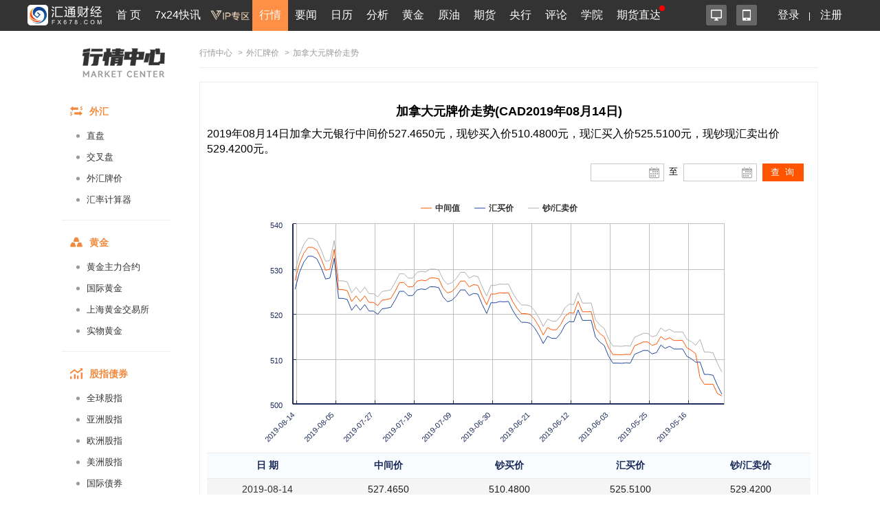

--- FILE ---
content_type: text/html; charset=UTF-8
request_url: https://quote.fx678.com/rmb/details/CAD/20190814
body_size: 13563
content:
<!DOCTYPE html PUBLIC "-//W3C//DTD XHTML 1.0 Transitional//EN"
        "http://www.w3.org/TR/xhtml1/DTD/xhtml1-transitional.dtd">
<html xmlns="http://www.w3.org/1999/xhtml">
<head>
    <meta charset="utf-8">
    <meta name="viewport" content="width=device-width, initial-scale=1.0,user-scalable=0">
    <link rel="stylesheet" href="https://quote.fx678.com//css/index.css?it=20210908">
    <link rel="stylesheet" href="https://quote.fx678.com//css/header.css?it=20200416">
    <link rel="stylesheet" href="https://quote.fx678.com//css/bullBear.css?it=20200312">
    <link rel="stylesheet" href="https://quote.fx678.com//css/iconfont/iconfont.css">
    <script src="https://quote.fx678.com/js/jquery-1.9.1.min.js"></script>
    <script src="https://quote.fx678.com/js/tools.js?it=998886698"></script>
    <script src="https://quote.fx678.com/js/socket.io.js?it=998888898"></script>
    <script src="https://quote.fx678.com/css/iconfont/iconfont.js"></script>

    <meta name="keywords" content="外汇牌价,外汇,美元,卢布,欧元,港币,日元,韩元,丹麦克朗,英镑,澳元,加元,泰铢,新加坡元,澳门元,瑞郎"/>
    <meta name="description" content="汇通网fx678.com：提供工行最全面的外汇牌价，今日外汇牌价，外汇牌价表，提供美元、欧元、英镑、日元、瑞郎、日元、韩元、卢布等币种外汇牌价查询。"/>
    <title>加拿大元外汇牌价_加拿大元外汇牌价查询_汇通网 - fx678.com</title>

    <link rel="shortcut icon" href="//www.fx678.com/favicon.ico" type="image/x-icon">
    <link rel="icon" href="//www.fx678.com/favicon.ico" type="image/x-icon">

</head>
<body>
<!-- 统计代码开始 -->
<div style="display: none;">
    <script src="https://s13.cnzz.com/z_stat.php?id=1263610980&web_id=1263610980" language="JavaScript"></script>
</div>

<!-- 百度统计 开始-->
<div style="display: none;">
    <script>
        var _hmt = _hmt || [];
        (function () {
            var hm = document.createElement("script");
            hm.src = "//hm.baidu.com/hm.js?d25bd1db5bca2537d34deae7edca67d3";
            var s = document.getElementsByTagName("script")[0];
            s.parentNode.insertBefore(hm, s);
        })();
    </script>
</div>
<!-- 百度统计结束 -->
<!-- 统计代码结束 -->
<!--右侧漂浮层开始-->












<!--右侧漂浮层结束-->
<!-- 头部菜单 -->
    <meta http-equiv="X-UA-Compatible" content="IE=edge">
<meta name="viewport" content="width=device-width,initial-scale=1.0, maximum-scale=1.0, user-scalable=no"/>
<link rel="stylesheet" href="//head.fx678.com/css/header.css?str=20210614">
<link rel="stylesheet" href="//head.fx678.com/css/font-awesome.min.css">
<script type="text/javascript" src="//head.fx678.com/js/jquery.placeholder.min.js"></script>
<script type="text/javascript" src="//head.fx678.com/js/header.js?str=22123"></script>
<script type="text/javascript" src="//head.fx678.com/js/fingerprint.js"></script>
<div id="header" class="Coral">
<div class="container clearfix">
<div class="l clearfix">
<div class="logo">
<a href="//www.fx678.com/" target="_blank">
<img src="//head.fx678.com/img/fx678logo.png" alt="">
</a>
</div>
<div class="nav-slide-cont">
<ul id="nav" class="clearfix stealth-scroll-bar">
<li style="height: 45px">
<a href="https://www.fx678.com/" target="_blank" class="navIcon-INDEX">首 页</a>
</li>
<li style="height: 45px">
<a href="https://www.fx678.com/kx" target="_blank" class="navIcon-ZHIBO">7x24快讯</a>
</li>
<li style="height: 45px">
<a href="https://vip.fx678.com/" target="_blank" class="navIcon-VIP">
<img style="width: 45px;height: 45px;margin-top: -7px;transform: scale(1.3);" src="//head.fx678.com/img/headvip.png" alt="">
</a>
</li>
<li class="active nav-l">
<a href="https://quote.fx678.com/" target="_blank" class="navIcon-QUOTE">行情</a>
<ul>
<li>
<a href="https://yht.fx678.com" title="图形分析" target="_blank">图形分析</a>
</li>
<li>
<a href="https://quote.fx678.com/exchange/WH" title="国际外汇" target="_blank">国际外汇</a>
</li>
<li>
<a href="https://quote.fx678.com/exchange/WGJS" title="国际黄金" target="_blank">国际黄金</a>
</li>
<li>
<a href="https://quote.fx678.com/exchange/GJZS" title="全球指数" target="_blank">全球指数</a>
</li>
<li>
<a href="https://quote.fx678.com/exchange/SGE" title="上海金" target="_blank">上海金</a>
</li>
<li>
<a href="https://quote.fx678.com/gold" title="实物黄金" target="_blank">实物黄金</a>
</li>
<li>
<a href="https://quote.fx678.com/exchange/NYMEX" title="国际原油" target="_blank">国际原油</a>
</li>
<li>
<a href="https://quote.fx678.com/rmbprice/icbc" title="人民币牌价" target="_blank">人民币牌价</a>
</li>
</ul>
</li>
<li class="nav-t">
<a href="https://news.fx678.com/" target="_blank" class="navIcon-NEWSCENTER">要闻</a>
<ul class="nav-news">
<li>
<span><a href="https://bank.fx678.com" target="_blank">央行</a></span>
<ol class="clearfix">
<li>
<a href="https://bank.fx678.com/FED" target="_blank">美联储</a>
</li>
<li>
<a href="https://bank.fx678.com/ECB" target="_blank">欧洲央行</a>
</li>
<li>
<a href="https://bank.fx678.com/BOJ" target="_blank">日本央行</a>
</li>
<li>
<a href="https://bank.fx678.com/BOE" target="_blank">英国央行</a>
</li>
<li>
<a href="https://bank.fx678.com/RBA" target="_blank">澳洲联储</a>
</li>
<li>
<a href="https://bank.fx678.com/RBNZ" target="_blank">新西兰联储</a>
</li>
<li>
<a href="https://bank.fx678.com/BOC" target="_blank">加拿大央行</a>
</li>
</ol>
</li>
<li>
<span><a href="https://news.fx678.com/column/tstw" target="_blank">特色图文</a></span>
<ol class="clearfix">
<li>
<a href="https://news.fx678.com/vivid" target="_blank">漫画财经</a>
</li>
<li>
<a href="https://news.fx678.com/column/tjcj" target="_blank">图解财经</a>
</li>
<li>
<a href="https://news.fx678.com/column/ktss" target="_blank">看图识市</a>
</li>
<li>
<a href="https://news.fx678.com/column/dlzd" target="_blank">大佬指点</a>
</li>
<li>
<a href="https://news.fx678.com/column/zt" target="_blank">专题</a>
</li>
<li>
<a href="https://news.fx678.com/column/commend" target="_blank">推荐</a>
</li>
<li>
<a href="https://news.fx678.com/column/cckc" target="_blank">持仓库存</a>
</li>
</ol>
</li>
<li>
<span><a href="https://news.fx678.com/column/gjzz" target="_blank">国际组织</a></span>
<ol class="clearfix">
<li>
<a href="https://news.fx678.com/column/goldzz" target="_blank">黄金组织
</a>
</li>
<li>
<a href="https://news.fx678.com/column/nyzz" target="_blank">能源组织
</a>
</li>
<li>
<a href="https://news.fx678.com/column/zdjs" target="_blank">中东局势
</a>
</li>
<li>
<a href="https://news.fx678.com/column/cxbd" target="_blank">朝鲜半岛</a>
</li>
<li>
<a href="https://news.fx678.com/column/gjth" target="_blank">国际投行
</a>
</li>
</ol>
</li>
</ul>
</li>
<li class="nav-l">
<a href="https://rl.fx678.com/" target="_blank" class="navIcon-CALENDAR">日历</a>
<ul>
<li>
<a href="https://rl.fx678.com/" title="财经日历" target="_blank">财经日历</a>
</li>
<li>
<a href="https://rl.fx678.com/Index_week.html" title="财经周历" target="_blank">财经周历</a>
</li>
<li>
<a href="https://rl.fx678.com/USAdata.html" title="美国数据" target="_blank">美国数据</a>
</li>
<li>
<a href="https://bank.fx678.com" title="央行动态" target="_blank">央行动态</a>
</li>
<li>
<a href="https://rl.fx678.com/country.html" title="各国数据" target="_blank">各国数据</a>
</li>
<li>
<a href="https://rl.fx678.com/cftc.html" title="CFTC持仓" target="_blank">CFTC持仓</a>
</li>
<li>
<a href="https://bank.fx678.com/" title="美联储" target="_blank">美联储</a>
</li>
</ul>
</li>
<li class="nav-t">
<a href="https://news.fx678.com/column/jybd" target="_blank" class="navIcon-FENXI">分析</a>
<ul class="analyse">
<li>
<span><a href="https://news.fx678.com/column/jybd" target="_blank">交易必读</a></span>
<ol class="clearfix">
<li>
<a href="https://news.fx678.com/column/jytx" target="_blank">交易提醒</a>
</li>
<li>
<a href="https://news.fx678.com/column/toutiao" target="_blank">头条</a>
</li>
<li>
<a href="https://news.fx678.com/column/jycl" target="_blank">交易策略</a>
</li>
<li>
<a href="https://news.fx678.com/column/cjzc" target="_blank">财经早餐</a>
</li>
<li>
<a href="https://news.fx678.com/column/jsfx" target="_blank">技术分析</a>
</li>
<li>
<a href="https://news.fx678.com/column/jbfx" target="_blank">基本分析</a>
</li>
</ol>
</li>
<li>
<span><a href="https://gold.fx678.com" target="_blank">黄金</a></span>
<ol class="clearfix">
<li>
<a href="https://oil.fx678.com" target="_blank">原油
</a>
</li>
<li>
<a href="https://news.fx678.com/column/stock" target="_blank">股市
</a>
</li>
<li>
<a href="https://news.fx678.com/column/dzsp" target="_blank">大宗商品
</a>
</li>
<li>
<a href="https://news.fx678.com/column/qh" target="_blank">期货</a>
</li>
<li>
<a href="https://news.fx678.com/column/pmetal" target="_blank">贵金属</a>
</li>
<li>
<a href="https://news.fx678.com/column/energy" target="_blank">能源
</a>
</li>
<li>
<a href="https://news.fx678.com/column/bondmarket" target="_blank">债市</a>
</li>
</ol>
</li>
<li>
<span><a href="https://news.fx678.com/column/forex" target="_blank">外汇</a></span>
<ol class="clearfix">
<li>
<a href="https://news.fx678.com/column/eur" target="_blank">欧元</a>
</li>
<li>
<a href="https://news.fx678.com/column/gbp" target="_blank">英镑
</a>
</li>
<li>
<a href="https://news.fx678.com/column/jpy" target="_blank">日元
</a>
</li>
<li>
<a href="https://news.fx678.com/column/aud" target="_blank">澳元</a>
</li>
<li>
<a href="https://news.fx678.com/column/cad" target="_blank">加元</a>
</li>
<li>
<a href="https://news.fx678.com/column/usd" target="_blank">美元
</a>
</li>
<li>
<a href="https://news.fx678.com/column/chf" target="_blank">瑞郎</a>
</li>
<li>
<a href="https://news.fx678.com/column/rmb" target="_blank">人民币</a>
</li>
<li>
<a href="https://news.fx678.com/column/nzd" target="_blank">纽元</a>
</li>
</ol>
</li>
</ul>
</li>
<li style="height: 45px">
<a href="https://gold.fx678.com" target="_blank" class="navIcon-gold">黄金</a>
</li>
<li style="height: 45px">
<a href="https://oil.fx678.com/" target="_blank" class="navIcon-YYPD">原油</a>
</li>
<li style="height: 45px">
<a href="https://futures.fx678.com/" target="_blank" class="navIcon-1qh">期货</a>
</li>
<li style="height: 45px">
<a href="https://bank.fx678.com/" target="_blank" class="navIcon-YH">央行</a>
</li>
<li class="nav-l">
<a href="https://pinglun.fx678.com/" target="_blank" class="navIcon-PINGLUN">评论</a>
<ul>
<li>
<a href="https://pinglun.fx678.com/certification/static/index" title="分析师认证" target="_blank">分析师认证</a>
</li>
</ul>
</li>
<li class="nav-l">
<a href="https://edu.fx678.com/" target="_blank" class="navIcon-HtTrade">学院</a>
<ul>
<li>
<a href="https://trade.fx678.com/" title="模拟交易" target="_blank">模拟交易</a>
</li>
<li>
<a href="https://edu.fx678.com/learn" title="学习交易" target="_blank">学习交易</a>
</li>
<li>
<a href="https://edu.fx678.com/strategy" title="策略模拟" target="_blank">策略模拟</a>
</li>
<li>
<a href="https://edu.fx678.com/baike" title="学院百科" target="_blank">学院百科</a>
</li>
<li>
<a href="https://pinglun.fx678.com/certification/static/index" title="分析师认证" target="_blank">分析师认证</a>
</li>
<li>
<a href="https://edu.fx678.com/investorpg" title="风险评估" target="_blank">风险评估</a>
</li>
</ul>
</li>
<li style="height: 45px">
<a href="https://www.fx678.com/account.html" target="_blank" class="navIcon-ZB">期货直达
</a>
</li>
</ul>
</div>
</div>
<div class="r clearfix">
<div class="app-cont">
<a href="https://www.fx678.com/product/index.html" target="_blank" class="icon icon1 js-hover" title="易汇通软件">
<i alt="易汇通软件"></i>
</a>
<em class="icon icon2 js-hover">
<a href="https://www.fx678.com/3g/index.shtml" target="_blank" class="icon icon1 js-hover">
<i alt="汇通财经APP"></i>
</a>
<span style="width: 100px;padding:45px">
<div class="app-logo-qrcode">
<a href="https://www.fx678.com/3g/index.shtml">
<img src="//head.fx678.com/img/htcj100.png" alt="">
<div>汇通财经APP</div>
<div class="detail">详情</div>
</a>
</div>
</span>
</em>
</div>
<ul class="clearfix login" id="clearfix_login">
<li>
<a href="//member.fx678.com" target="_blank" id="p_login">
<span class="login_text">登录</span>
<img class="login_icon" src="//head.fx678.com/img/login_icon_m.png" alt="">
</a>
</li>
<li class="login_text"><a href="https://member.fx678.com/Login/login?login_type=register" target="_blank">注册</a></li>
</ul>
<div class="user-cont" style="display: none;">
<i class="avatar"></i><em></em>
<div class="user">
<a class="nickname" id="nickname"><i></i> </a>
<ul>
<li><a href="https://member.fx678.com/userCenter" target="_blank">我的服务</a></li>
<li><a href="https://member.fx678.com/ResetPwd_1.html" target="_blank">重置密码</a></li>
</ul>
<a href="javascript:void(0);" target="_blank" class="exit" id="logout">退出</a>
</div>
</div>
</div>
</div>
</div>
<style>#header #nav>li>a{padding:7px 4px 8px 4px !important;}</style>
<script>$(document).ready(function () {let screenWidth =$(window).width();if (screenWidth < 500) {$(".kfk").attr("src","https://head.fx678.com/img/skfk.png");$(".kfk").css("width","50px");$(".kfk").css("height","50px");} else {$(".kfk").attr("src","https://head.fx678.com/img/kfk.png");$(".kfk").css("width","127px");$(".kfk").css("height","190px");}
 $(window).resize(function () {let screenWidth =$(window).width();if (screenWidth < 500) {$(".kfk").attr("src","https://head.fx678.com/img/skfk.png");$(".kfk").css("width","50px");$(".kfk").css("height","50px");} else {$(".kfk").attr("src","https://head.fx678.com/img/kfk.png");$(".kfk").css("width","127px");$(".kfk").css("height","190px");}
});})
</script>

<!-- 头部广告 -->
<div class="quoteIdx_area container">
</div>

<!-- 正文区域 -->
<div class="hc_content">
    <!-----------------------------------------汇通行情页面内页左边-------------------------------------------->


    <div class="market_inter_left sidebar">
        <div class="market_inter_left_head">
    <div class="market_inter_left_head_img"><a href="https://quote.fx678.com"></a></div>

    

</div>

<div id="firstpane" class="quote-aside l">
    <div>
        <div class="quote-aside--tit clearfix">
            <i class="iconfont iconwaihui"></i>
            <span>外汇</span>
        </div>
        <ul class="quote-nav--list">
            <li><a href="https://quote.fx678.com/exchange/WH">直盘</a></li>
            <li><a href="https://quote.fx678.com/exchange/OTHERCROSSWH">交叉盘</a></li>
            <li><a href="https://quote.fx678.com/rmbprice/icbc">外汇牌价</a></li>
            <li><a href="https://quote.fx678.com/coin/index">汇率计算器<i class="r"></i></a></li>
        </ul>
    </div>
    <div>
        <div class="quote-aside--tit clearfix">
            <i class="iconfont icondaohanghuangjin"></i>
            <span>黄金</span>
        </div>
        <ul class="quote-nav--list">
            <li><a href="https://quote.fx678.com/exchange/MAINGOLD">黄金主力合约</a></li>
            <li><a href="https://quote.fx678.com/exchange/WGJS">国际黄金</a></li>
            <li><a href="https://quote.fx678.com/exchange/SGE">上海黄金交易所</a></li>
            <li><a href="https://quote.fx678.com/gold">实物黄金</a></li>
        </ul>
    </div>
    <div>
        <div class="quote-aside--tit clearfix">
            <i class="iconfont iconguzhi"></i>
            <span>股指债券</span>
        </div>
        <ul class="quote-nav--list">
            <li><a href="https://quote.fx678.com/exchange/GJZS">全球股指</a></li>
            <li><a href="https://quote.fx678.com/exchange/SHARESASI">亚洲股指</a></li>
            <li><a href="https://quote.fx678.com/exchange/SHARESEUR">欧洲股指</a></li>
            <li><a href="https://quote.fx678.com/exchange/SHARESAME">美洲股指</a></li>
            <li><a href="https://quote.fx678.com/exchange/GJZQ">国际债券</a></li>

        </ul>
    </div>
    <div>
        <div class="quote-aside--tit clearfix">
            <i class="iconfont iconyuanyou"></i>
            <span>原油</span>
        </div>
        <ul class="quote-nav--list">
            <li><a href="https://quote.fx678.com/exchange/MAINOIL">原油主力合约</a></li>
            <li><a href="https://quote.fx678.com/exchange/INE">上海能源</a></li>
            <li><a href="https://quote.fx678.com/exchange/NYMEX">纽约NYMEX</a></li>
            <li><a href="https://quote.fx678.com/exchange/IPE">伦敦IPE</a></li>
        </ul>
    </div>
    <div>
        <div class="quote-aside--tit clearfix">
            <i class="iconfont iconqihuo"></i>
            <span>期货</span>
        </div>
        <ul class="quote-nav--list">
            <li><a href="https://quote.fx678.com/exchange/MAINFUTURES">期货主力合约</a></li>
            <li><a href="https://quote.fx678.com/exchange/SPIF">中金所</a></li>
            <li><a href="https://quote.fx678.com/exchange/SHFE">上期所</a></li>
            <li><a href="https://quote.fx678.com/exchange/DCE">大商所</a></li>
            <li><a href="https://quote.fx678.com/exchange/CZCE">郑商所</a></li>
            <li><a href="https://quote.fx678.com/exchange/NIGHTFUTURES">夜盘</a></li>
            <li><a href="https://quote.fx678.com/exchange/INE">上海能源</a></li>
        </ul>
    </div>

    <div>
        <div class="quote-aside--tit clearfix">
            <i class="iconfont iconyinhang"></i>
            <span>银行</span>
        </div>
        <ul class="quote-nav--list">
            <li><a href="https://quote.fx678.com/exchange/WHMP">人民币汇率中间价</a></li>
            <li><a href="https://quote.fx678.com/exchange/PGOLD">纸黄金</a></li>
        </ul>
    </div>

    <div>
        <div class="quote-aside--tit clearfix">
            <i class="iconfont iconwaipan"></i>
            <span>外盘</span>
        </div>
        <ul class="quote-nav--list">
            <li><a href="https://quote.fx678.com/exchange/MAINMETAL">外盘主力合约</a></li>
            <li><a href="https://quote.fx678.com/exchange/COMEX">纽约COMEX</a></li>
            <li><a href="https://quote.fx678.com/exchange/CBOT">芝加哥CBOT</a></li>
            <li><a href="https://quote.fx678.com/exchange/LME">伦敦LME</a></li>
        </ul>
    </div>
</div>

    </div>
    <!-----------------------------------------汇通行情页面内页左边end-------------------------------------------->

    <!-----------------------------------------汇通行情页面内页右边-------------------------------------------->
    <div class="market_inter_right">
        
        <div id="price_table">
            <div class="exchange-guide"><a href="https://quote.fx678.com">行情中心</a>
    <span>></span><a href="//quote.fx678.com/rmbprice/icbc">外汇牌价</a>    <span>></span>加拿大元牌价走势 </div>
<div class="box_ttable demo1_ttable2">
    <div class="new_myl">
        <h2 style="font-weight: bold;font-size:18px; text-align:center;">加拿大元牌价走势(CAD2019年08月14日)</h2>
        <h3 style="margin: 10px 0px;font-size:16px;line-height: 22px;">2019年08月14日加拿大元银行中间价527.4650元，现钞买入价510.4800元，现汇买入价525.5100元，现钞现汇卖出价529.4200元。</h3>
        <div class="new_myl_title" >
            <div class="clock_time" id="epiClock">
            </div>
        </div>
        <div class="new_myl_tmie">
            <div class="rl_icon"><input type="text" class="rl_show" id="J-xl-2" value="">
                <a id="J-xl-2-btn" href="#">
                </a></div>
            <div class="rl_icon2">至</div>
            <div class="rl_icon"><input type="text" id="J-xl" class="calendar_input">
                <input type="text" class="rl_show" id="J-xl-22" value="">
                <a id="J-xl-2-btn2" href="#"></a>
            </div>
            <div class="calendar_button"><input id="button" type="button" value="查 询" ></div>
        </div>
        <div class="clear"></div>
        <div class="new_myl_flash">
            <div id="container" ></div>
        </div>

        <div class="lib_table_li3">
            <table>
                <tr><th>日  期</th><th>中间价</th><th>钞买价</th><th>汇买价</th><th>钞/汇卖价</th></tr>
            </table>
        </div>
          
        <div class="lib_table_li2">
            <table class="rmb_price_table">
                                                            <tr class="rmb_price_tr">
                            <td><a class="external-link" href="https://quote.fx678.com/rmb/details/CAD/20190814" target="_blank" >2019-08-14</a></td>
                            <td>527.4650</td>
                            <td>510.4800</td>
                            <td>525.5100</td>
                            <td>529.4200</td>
                        </tr>
                                         <tr class="rmb_price_tr">
                            <td><a class="external-link" href="https://quote.fx678.com/rmb/details/CAD/20190813" target="_blank" >2019-08-13</a></td>
                            <td>531.1750</td>
                            <td>514.0800</td>
                            <td>529.2100</td>
                            <td>533.1400</td>
                        </tr>
                                         <tr class="rmb_price_tr">
                            <td><a class="external-link" href="https://quote.fx678.com/rmb/details/CAD/20190812" target="_blank" >2019-08-12</a></td>
                            <td>533.4750</td>
                            <td>516.3000</td>
                            <td>531.5000</td>
                            <td>535.4500</td>
                        </tr>
                                         <tr class="rmb_price_tr">
                            <td><a class="external-link" href="https://quote.fx678.com/rmb/details/CAD/20190811" target="_blank" >2019-08-11</a></td>
                            <td>534.8000</td>
                            <td>517.5800</td>
                            <td>532.8200</td>
                            <td>536.7800</td>
                        </tr>
                                         <tr class="rmb_price_tr">
                            <td><a class="external-link" href="https://quote.fx678.com/rmb/details/CAD/20190810" target="_blank" >2019-08-10</a></td>
                            <td>534.8000</td>
                            <td>517.5800</td>
                            <td>532.8200</td>
                            <td>536.7800</td>
                        </tr>
                                         <tr class="rmb_price_tr">
                            <td><a class="external-link" href="https://quote.fx678.com/rmb/details/CAD/20190809" target="_blank" >2019-08-09</a></td>
                            <td>534.2450</td>
                            <td>517.0500</td>
                            <td>532.2700</td>
                            <td>536.2200</td>
                        </tr>
                                         <tr class="rmb_price_tr">
                            <td><a class="external-link" href="https://quote.fx678.com/rmb/details/CAD/20190808" target="_blank" >2019-08-08</a></td>
                            <td>532.2600</td>
                            <td>515.1200</td>
                            <td>530.2900</td>
                            <td>534.2300</td>
                        </tr>
                                         <tr class="rmb_price_tr">
                            <td><a class="external-link" href="https://quote.fx678.com/rmb/details/CAD/20190807" target="_blank" >2019-08-07</a></td>
                            <td>529.7200</td>
                            <td>512.6600</td>
                            <td>527.7600</td>
                            <td>531.6800</td>
                        </tr>
                                         <tr class="rmb_price_tr">
                            <td><a class="external-link" href="https://quote.fx678.com/rmb/details/CAD/20190806" target="_blank" >2019-08-06</a></td>
                            <td>529.9300</td>
                            <td>512.8700</td>
                            <td>527.9700</td>
                            <td>531.8900</td>
                        </tr>
                                         <tr class="rmb_price_tr">
                            <td><a class="external-link" href="https://quote.fx678.com/rmb/details/CAD/20190805" target="_blank" >2019-08-05</a></td>
                            <td>534.3550</td>
                            <td>517.1500</td>
                            <td>532.3800</td>
                            <td>536.3300</td>
                        </tr>
                                         <tr class="rmb_price_tr">
                            <td><a class="external-link" href="https://quote.fx678.com/rmb/details/CAD/20190804" target="_blank" >2019-08-04</a></td>
                            <td>525.4050</td>
                            <td>508.4900</td>
                            <td>523.4600</td>
                            <td>527.3500</td>
                        </tr>
                                         <tr class="rmb_price_tr">
                            <td><a class="external-link" href="https://quote.fx678.com/rmb/details/CAD/20190803" target="_blank" >2019-08-03</a></td>
                            <td>525.4050</td>
                            <td>508.4900</td>
                            <td>523.4600</td>
                            <td>527.3500</td>
                        </tr>
                                         <tr class="rmb_price_tr">
                            <td><a class="external-link" href="https://quote.fx678.com/rmb/details/CAD/20190802" target="_blank" >2019-08-02</a></td>
                            <td>525.1450</td>
                            <td>508.2400</td>
                            <td>523.2000</td>
                            <td>527.0900</td>
                        </tr>
                                         <tr class="rmb_price_tr">
                            <td><a class="external-link" href="https://quote.fx678.com/rmb/details/CAD/20190801" target="_blank" >2019-08-01</a></td>
                            <td>522.7450</td>
                            <td>505.9200</td>
                            <td>520.8100</td>
                            <td>524.6800</td>
                        </tr>
                                         <tr class="rmb_price_tr">
                            <td><a class="external-link" href="https://quote.fx678.com/rmb/details/CAD/20190731" target="_blank" >2019-07-31</a></td>
                            <td>523.9950</td>
                            <td>507.1300</td>
                            <td>522.0600</td>
                            <td>525.9300</td>
                        </tr>
                                         <tr class="rmb_price_tr">
                            <td><a class="external-link" href="https://quote.fx678.com/rmb/details/CAD/20190730" target="_blank" >2019-07-30</a></td>
                            <td>522.7650</td>
                            <td>505.9300</td>
                            <td>520.8300</td>
                            <td>524.7000</td>
                        </tr>
                                         <tr class="rmb_price_tr">
                            <td><a class="external-link" href="https://quote.fx678.com/rmb/details/CAD/20190729" target="_blank" >2019-07-29</a></td>
                            <td>524.0150</td>
                            <td>507.1400</td>
                            <td>522.0800</td>
                            <td>525.9500</td>
                        </tr>
                                         <tr class="rmb_price_tr">
                            <td><a class="external-link" href="https://quote.fx678.com/rmb/details/CAD/20190728" target="_blank" >2019-07-28</a></td>
                            <td>522.5650</td>
                            <td>505.7400</td>
                            <td>520.6300</td>
                            <td>524.5000</td>
                        </tr>
                                         <tr class="rmb_price_tr">
                            <td><a class="external-link" href="https://quote.fx678.com/rmb/details/CAD/20190727" target="_blank" >2019-07-27</a></td>
                            <td>522.5650</td>
                            <td>505.7400</td>
                            <td>520.6300</td>
                            <td>524.5000</td>
                        </tr>
                                         <tr class="rmb_price_tr">
                            <td><a class="external-link" href="https://quote.fx678.com/rmb/details/CAD/20190726" target="_blank" >2019-07-26</a></td>
                            <td>521.8600</td>
                            <td>505.0600</td>
                            <td>519.9300</td>
                            <td>523.7900</td>
                        </tr>
                                         <tr class="rmb_price_tr">
                            <td><a class="external-link" href="https://quote.fx678.com/rmb/details/CAD/20190725" target="_blank" >2019-07-25</a></td>
                            <td>523.0650</td>
                            <td>506.2300</td>
                            <td>521.1300</td>
                            <td>525.0000</td>
                        </tr>
                                         <tr class="rmb_price_tr">
                            <td><a class="external-link" href="https://quote.fx678.com/rmb/details/CAD/20190724" target="_blank" >2019-07-24</a></td>
                            <td>523.2050</td>
                            <td>506.3600</td>
                            <td>521.2700</td>
                            <td>525.1400</td>
                        </tr>
                                         <tr class="rmb_price_tr">
                            <td><a class="external-link" href="https://quote.fx678.com/rmb/details/CAD/20190723" target="_blank" >2019-07-23</a></td>
                            <td>523.4350</td>
                            <td>506.5800</td>
                            <td>521.5000</td>
                            <td>525.3700</td>
                        </tr>
                                         <tr class="rmb_price_tr">
                            <td><a class="external-link" href="https://quote.fx678.com/rmb/details/CAD/20190722" target="_blank" >2019-07-22</a></td>
                            <td>525.0650</td>
                            <td>508.1600</td>
                            <td>523.1200</td>
                            <td>527.0100</td>
                        </tr>
                                         <tr class="rmb_price_tr">
                            <td><a class="external-link" href="https://quote.fx678.com/rmb/details/CAD/20190721" target="_blank" >2019-07-21</a></td>
                            <td>526.9650</td>
                            <td>510.0000</td>
                            <td>525.0200</td>
                            <td>528.9100</td>
                        </tr>
                                         <tr class="rmb_price_tr">
                            <td><a class="external-link" href="https://quote.fx678.com/rmb/details/CAD/20190720" target="_blank" >2019-07-20</a></td>
                            <td>526.9650</td>
                            <td>510.0000</td>
                            <td>525.0200</td>
                            <td>528.9100</td>
                        </tr>
                                         <tr class="rmb_price_tr">
                            <td><a class="external-link" href="https://quote.fx678.com/rmb/details/CAD/20190719" target="_blank" >2019-07-19</a></td>
                            <td>526.0050</td>
                            <td>509.0700</td>
                            <td>524.0600</td>
                            <td>527.9500</td>
                        </tr>
                                         <tr class="rmb_price_tr">
                            <td><a class="external-link" href="https://quote.fx678.com/rmb/details/CAD/20190718" target="_blank" >2019-07-18</a></td>
                            <td>526.0250</td>
                            <td>509.0900</td>
                            <td>524.0800</td>
                            <td>527.9700</td>
                        </tr>
                                         <tr class="rmb_price_tr">
                            <td><a class="external-link" href="https://quote.fx678.com/rmb/details/CAD/20190717" target="_blank" >2019-07-17</a></td>
                            <td>527.2650</td>
                            <td>510.2900</td>
                            <td>525.3100</td>
                            <td>529.2200</td>
                        </tr>
                                         <tr class="rmb_price_tr">
                            <td><a class="external-link" href="https://quote.fx678.com/rmb/details/CAD/20190716" target="_blank" >2019-07-16</a></td>
                            <td>527.5050</td>
                            <td>510.5200</td>
                            <td>525.5500</td>
                            <td>529.4600</td>
                        </tr>
                                         <tr class="rmb_price_tr">
                            <td><a class="external-link" href="https://quote.fx678.com/rmb/details/CAD/20190715" target="_blank" >2019-07-15</a></td>
                            <td>527.3750</td>
                            <td>510.4000</td>
                            <td>525.4200</td>
                            <td>529.3300</td>
                        </tr>
                                         <tr class="rmb_price_tr">
                            <td><a class="external-link" href="https://quote.fx678.com/rmb/details/CAD/20190714" target="_blank" >2019-07-14</a></td>
                            <td>527.9950</td>
                            <td>511.0000</td>
                            <td>526.0400</td>
                            <td>529.9500</td>
                        </tr>
                                         <tr class="rmb_price_tr">
                            <td><a class="external-link" href="https://quote.fx678.com/rmb/details/CAD/20190713" target="_blank" >2019-07-13</a></td>
                            <td>527.9950</td>
                            <td>511.0000</td>
                            <td>526.0400</td>
                            <td>529.9500</td>
                        </tr>
                                         <tr class="rmb_price_tr">
                            <td><a class="external-link" href="https://quote.fx678.com/rmb/details/CAD/20190712" target="_blank" >2019-07-12</a></td>
                            <td>527.7950</td>
                            <td>510.8000</td>
                            <td>525.8400</td>
                            <td>529.7500</td>
                        </tr>
                                         <tr class="rmb_price_tr">
                            <td><a class="external-link" href="https://quote.fx678.com/rmb/details/CAD/20190711" target="_blank" >2019-07-11</a></td>
                            <td>525.7150</td>
                            <td>508.7900</td>
                            <td>523.7700</td>
                            <td>527.6600</td>
                        </tr>
                                         <tr class="rmb_price_tr">
                            <td><a class="external-link" href="https://quote.fx678.com/rmb/details/CAD/20190710" target="_blank" >2019-07-10</a></td>
                            <td>524.6550</td>
                            <td>507.7600</td>
                            <td>522.7100</td>
                            <td>526.6000</td>
                        </tr>
                                         <tr class="rmb_price_tr">
                            <td><a class="external-link" href="https://quote.fx678.com/rmb/details/CAD/20190709" target="_blank" >2019-07-09</a></td>
                            <td>524.9650</td>
                            <td>508.0600</td>
                            <td>523.0200</td>
                            <td>526.9100</td>
                        </tr>
                                         <tr class="rmb_price_tr">
                            <td><a class="external-link" href="https://quote.fx678.com/rmb/details/CAD/20190708" target="_blank" >2019-07-08</a></td>
                            <td>525.8950</td>
                            <td>508.9600</td>
                            <td>523.9500</td>
                            <td>527.8400</td>
                        </tr>
                                         <tr class="rmb_price_tr">
                            <td><a class="external-link" href="https://quote.fx678.com/rmb/details/CAD/20190707" target="_blank" >2019-07-07</a></td>
                            <td>527.2950</td>
                            <td>510.3200</td>
                            <td>525.3400</td>
                            <td>529.2500</td>
                        </tr>
                                         <tr class="rmb_price_tr">
                            <td><a class="external-link" href="https://quote.fx678.com/rmb/details/CAD/20190706" target="_blank" >2019-07-06</a></td>
                            <td>527.2950</td>
                            <td>510.3200</td>
                            <td>525.3400</td>
                            <td>529.2500</td>
                        </tr>
                                         <tr class="rmb_price_tr">
                            <td><a class="external-link" href="https://quote.fx678.com/rmb/details/CAD/20190705" target="_blank" >2019-07-05</a></td>
                            <td>526.0150</td>
                            <td>509.0800</td>
                            <td>524.0700</td>
                            <td>527.9600</td>
                        </tr>
                                         <tr class="rmb_price_tr">
                            <td><a class="external-link" href="https://quote.fx678.com/rmb/details/CAD/20190704" target="_blank" >2019-07-04</a></td>
                            <td>526.5150</td>
                            <td>509.5600</td>
                            <td>524.5700</td>
                            <td>528.4600</td>
                        </tr>
                                         <tr class="rmb_price_tr">
                            <td><a class="external-link" href="https://quote.fx678.com/rmb/details/CAD/20190703" target="_blank" >2019-07-03</a></td>
                            <td>526.3450</td>
                            <td>509.4000</td>
                            <td>524.4000</td>
                            <td>528.2900</td>
                        </tr>
                                         <tr class="rmb_price_tr">
                            <td><a class="external-link" href="https://quote.fx678.com/rmb/details/CAD/20190702" target="_blank" >2019-07-02</a></td>
                            <td>524.0150</td>
                            <td>507.1400</td>
                            <td>522.0800</td>
                            <td>525.9500</td>
                        </tr>
                                         <tr class="rmb_price_tr">
                            <td><a class="external-link" href="https://quote.fx678.com/rmb/details/CAD/20190701" target="_blank" >2019-07-01</a></td>
                            <td>522.0350</td>
                            <td>505.2300</td>
                            <td>520.1000</td>
                            <td>523.9700</td>
                        </tr>
                                         <tr class="rmb_price_tr">
                            <td><a class="external-link" href="https://quote.fx678.com/rmb/details/CAD/20190630" target="_blank" >2019-06-30</a></td>
                            <td>524.4200</td>
                            <td>507.5400</td>
                            <td>522.4800</td>
                            <td>526.3600</td>
                        </tr>
                                         <tr class="rmb_price_tr">
                            <td><a class="external-link" href="https://quote.fx678.com/rmb/details/CAD/20190629" target="_blank" >2019-06-29</a></td>
                            <td>524.4200</td>
                            <td>507.5400</td>
                            <td>522.4800</td>
                            <td>526.3600</td>
                        </tr>
                                         <tr class="rmb_price_tr">
                            <td><a class="external-link" href="https://quote.fx678.com/rmb/details/CAD/20190628" target="_blank" >2019-06-28</a></td>
                            <td>524.7050</td>
                            <td>507.8100</td>
                            <td>522.7600</td>
                            <td>526.6500</td>
                        </tr>
                                         <tr class="rmb_price_tr">
                            <td><a class="external-link" href="https://quote.fx678.com/rmb/details/CAD/20190627" target="_blank" >2019-06-27</a></td>
                            <td>524.6350</td>
                            <td>507.7500</td>
                            <td>522.6900</td>
                            <td>526.5800</td>
                        </tr>
                                         <tr class="rmb_price_tr">
                            <td><a class="external-link" href="https://quote.fx678.com/rmb/details/CAD/20190626" target="_blank" >2019-06-26</a></td>
                            <td>524.7150</td>
                            <td>507.8200</td>
                            <td>522.7700</td>
                            <td>526.6600</td>
                        </tr>
                                         <tr class="rmb_price_tr">
                            <td><a class="external-link" href="https://quote.fx678.com/rmb/details/CAD/20190625" target="_blank" >2019-06-25</a></td>
                            <td>522.7050</td>
                            <td>505.8800</td>
                            <td>520.7700</td>
                            <td>524.6400</td>
                        </tr>
                                         <tr class="rmb_price_tr">
                            <td><a class="external-link" href="https://quote.fx678.com/rmb/details/CAD/20190624" target="_blank" >2019-06-24</a></td>
                            <td>521.1650</td>
                            <td>504.3900</td>
                            <td>519.2400</td>
                            <td>523.0900</td>
                        </tr>
                                         <tr class="rmb_price_tr">
                            <td><a class="external-link" href="https://quote.fx678.com/rmb/details/CAD/20190623" target="_blank" >2019-06-23</a></td>
                            <td>520.0650</td>
                            <td>503.3200</td>
                            <td>518.1400</td>
                            <td>521.9900</td>
                        </tr>
                                         <tr class="rmb_price_tr">
                            <td><a class="external-link" href="https://quote.fx678.com/rmb/details/CAD/20190622" target="_blank" >2019-06-22</a></td>
                            <td>520.0650</td>
                            <td>503.3200</td>
                            <td>518.1400</td>
                            <td>521.9900</td>
                        </tr>
                                         <tr class="rmb_price_tr">
                            <td><a class="external-link" href="https://quote.fx678.com/rmb/details/CAD/20190621" target="_blank" >2019-06-21</a></td>
                            <td>519.8550</td>
                            <td>503.1200</td>
                            <td>517.9300</td>
                            <td>521.7800</td>
                        </tr>
                                         <tr class="rmb_price_tr">
                            <td><a class="external-link" href="https://quote.fx678.com/rmb/details/CAD/20190620" target="_blank" >2019-06-20</a></td>
                            <td>518.8300</td>
                            <td>502.1300</td>
                            <td>516.9100</td>
                            <td>520.7500</td>
                        </tr>
                                         <tr class="rmb_price_tr">
                            <td><a class="external-link" href="https://quote.fx678.com/rmb/details/CAD/20190619" target="_blank" >2019-06-19</a></td>
                            <td>517.2450</td>
                            <td>500.5900</td>
                            <td>515.3300</td>
                            <td>519.1600</td>
                        </tr>
                                         <tr class="rmb_price_tr">
                            <td><a class="external-link" href="https://quote.fx678.com/rmb/details/CAD/20190618" target="_blank" >2019-06-18</a></td>
                            <td>515.3250</td>
                            <td>498.7300</td>
                            <td>513.4200</td>
                            <td>517.2300</td>
                        </tr>
                                         <tr class="rmb_price_tr">
                            <td><a class="external-link" href="https://quote.fx678.com/rmb/details/CAD/20190617" target="_blank" >2019-06-17</a></td>
                            <td>516.9750</td>
                            <td>500.3300</td>
                            <td>515.0600</td>
                            <td>518.8900</td>
                        </tr>
                                         <tr class="rmb_price_tr">
                            <td><a class="external-link" href="https://quote.fx678.com/rmb/details/CAD/20190616" target="_blank" >2019-06-16</a></td>
                            <td>516.4700</td>
                            <td>499.8500</td>
                            <td>514.5600</td>
                            <td>518.3800</td>
                        </tr>
                                         <tr class="rmb_price_tr">
                            <td><a class="external-link" href="https://quote.fx678.com/rmb/details/CAD/20190615" target="_blank" >2019-06-15</a></td>
                            <td>516.4700</td>
                            <td>499.8500</td>
                            <td>514.5600</td>
                            <td>518.3800</td>
                        </tr>
                                         <tr class="rmb_price_tr">
                            <td><a class="external-link" href="https://quote.fx678.com/rmb/details/CAD/20190614" target="_blank" >2019-06-14</a></td>
                            <td>517.6250</td>
                            <td>500.9600</td>
                            <td>515.7100</td>
                            <td>519.5400</td>
                        </tr>
                                         <tr class="rmb_price_tr">
                            <td><a class="external-link" href="https://quote.fx678.com/rmb/details/CAD/20190613" target="_blank" >2019-06-13</a></td>
                            <td>519.4750</td>
                            <td>502.7500</td>
                            <td>517.5500</td>
                            <td>521.4000</td>
                        </tr>
                                         <tr class="rmb_price_tr">
                            <td><a class="external-link" href="https://quote.fx678.com/rmb/details/CAD/20190612" target="_blank" >2019-06-12</a></td>
                            <td>520.2550</td>
                            <td>503.5100</td>
                            <td>518.3300</td>
                            <td>522.1800</td>
                        </tr>
                                         <tr class="rmb_price_tr">
                            <td><a class="external-link" href="https://quote.fx678.com/rmb/details/CAD/20190611" target="_blank" >2019-06-11</a></td>
                            <td>520.1550</td>
                            <td>503.4100</td>
                            <td>518.2300</td>
                            <td>522.0800</td>
                        </tr>
                                         <tr class="rmb_price_tr">
                            <td><a class="external-link" href="https://quote.fx678.com/rmb/details/CAD/20190610" target="_blank" >2019-06-10</a></td>
                            <td>522.8050</td>
                            <td>505.9700</td>
                            <td>520.8700</td>
                            <td>524.7400</td>
                        </tr>
                                         <tr class="rmb_price_tr">
                            <td><a class="external-link" href="https://quote.fx678.com/rmb/details/CAD/20190609" target="_blank" >2019-06-09</a></td>
                            <td>520.4850</td>
                            <td>503.7300</td>
                            <td>518.5600</td>
                            <td>522.4100</td>
                        </tr>
                                         <tr class="rmb_price_tr">
                            <td><a class="external-link" href="https://quote.fx678.com/rmb/details/CAD/20190608" target="_blank" >2019-06-08</a></td>
                            <td>520.4850</td>
                            <td>503.7300</td>
                            <td>518.5600</td>
                            <td>522.4100</td>
                        </tr>
                                         <tr class="rmb_price_tr">
                            <td><a class="external-link" href="https://quote.fx678.com/rmb/details/CAD/20190607" target="_blank" >2019-06-07</a></td>
                            <td>520.5050</td>
                            <td>503.7500</td>
                            <td>518.5800</td>
                            <td>522.4300</td>
                        </tr>
                                         <tr class="rmb_price_tr">
                            <td><a class="external-link" href="https://quote.fx678.com/rmb/details/CAD/20190606" target="_blank" >2019-06-06</a></td>
                            <td>516.7950</td>
                            <td>500.1600</td>
                            <td>514.8800</td>
                            <td>518.7100</td>
                        </tr>
                                         <tr class="rmb_price_tr">
                            <td><a class="external-link" href="https://quote.fx678.com/rmb/details/CAD/20190605" target="_blank" >2019-06-05</a></td>
                            <td>515.6350</td>
                            <td>499.0300</td>
                            <td>513.7300</td>
                            <td>517.5400</td>
                        </tr>
                                         <tr class="rmb_price_tr">
                            <td><a class="external-link" href="https://quote.fx678.com/rmb/details/CAD/20190604" target="_blank" >2019-06-04</a></td>
                            <td>514.9050</td>
                            <td>498.3300</td>
                            <td>513.0000</td>
                            <td>516.8100</td>
                        </tr>
                                         <tr class="rmb_price_tr">
                            <td><a class="external-link" href="https://quote.fx678.com/rmb/details/CAD/20190603" target="_blank" >2019-06-03</a></td>
                            <td>512.5150</td>
                            <td>496.0100</td>
                            <td>510.6200</td>
                            <td>514.4100</td>
                        </tr>
                                         <tr class="rmb_price_tr">
                            <td><a class="external-link" href="https://quote.fx678.com/rmb/details/CAD/20190602" target="_blank" >2019-06-02</a></td>
                            <td>510.9600</td>
                            <td>494.5100</td>
                            <td>509.0700</td>
                            <td>512.8500</td>
                        </tr>
                                         <tr class="rmb_price_tr">
                            <td><a class="external-link" href="https://quote.fx678.com/rmb/details/CAD/20190601" target="_blank" >2019-06-01</a></td>
                            <td>510.9600</td>
                            <td>494.5100</td>
                            <td>509.0700</td>
                            <td>512.8500</td>
                        </tr>
                                         <tr class="rmb_price_tr">
                            <td><a class="external-link" href="https://quote.fx678.com/rmb/details/CAD/20190531" target="_blank" >2019-05-31</a></td>
                            <td>510.9200</td>
                            <td>494.4700</td>
                            <td>509.0300</td>
                            <td>512.8100</td>
                        </tr>
                                         <tr class="rmb_price_tr">
                            <td><a class="external-link" href="https://quote.fx678.com/rmb/details/CAD/20190530" target="_blank" >2019-05-30</a></td>
                            <td>511.0300</td>
                            <td>494.5800</td>
                            <td>509.1400</td>
                            <td>512.9200</td>
                        </tr>
                                         <tr class="rmb_price_tr">
                            <td><a class="external-link" href="https://quote.fx678.com/rmb/details/CAD/20190529" target="_blank" >2019-05-29</a></td>
                            <td>510.9600</td>
                            <td>494.5100</td>
                            <td>509.0700</td>
                            <td>512.8500</td>
                        </tr>
                                         <tr class="rmb_price_tr">
                            <td><a class="external-link" href="https://quote.fx678.com/rmb/details/CAD/20190528" target="_blank" >2019-05-28</a></td>
                            <td>512.9350</td>
                            <td>496.4200</td>
                            <td>511.0400</td>
                            <td>514.8300</td>
                        </tr>
                                         <tr class="rmb_price_tr">
                            <td><a class="external-link" href="https://quote.fx678.com/rmb/details/CAD/20190527" target="_blank" >2019-05-27</a></td>
                            <td>513.3400</td>
                            <td>496.8200</td>
                            <td>511.4400</td>
                            <td>515.2400</td>
                        </tr>
                                         <tr class="rmb_price_tr">
                            <td><a class="external-link" href="https://quote.fx678.com/rmb/details/CAD/20190526" target="_blank" >2019-05-26</a></td>
                            <td>513.7800</td>
                            <td>497.2400</td>
                            <td>511.8800</td>
                            <td>515.6800</td>
                        </tr>
                                         <tr class="rmb_price_tr">
                            <td><a class="external-link" href="https://quote.fx678.com/rmb/details/CAD/20190525" target="_blank" >2019-05-25</a></td>
                            <td>513.7800</td>
                            <td>497.2400</td>
                            <td>511.8800</td>
                            <td>515.6800</td>
                        </tr>
                                         <tr class="rmb_price_tr">
                            <td><a class="external-link" href="https://quote.fx678.com/rmb/details/CAD/20190524" target="_blank" >2019-05-24</a></td>
                            <td>513.0200</td>
                            <td>496.5100</td>
                            <td>511.1200</td>
                            <td>514.9200</td>
                        </tr>
                                         <tr class="rmb_price_tr">
                            <td><a class="external-link" href="https://quote.fx678.com/rmb/details/CAD/20190523" target="_blank" >2019-05-23</a></td>
                            <td>513.3000</td>
                            <td>496.7800</td>
                            <td>511.4000</td>
                            <td>515.2000</td>
                        </tr>
                                         <tr class="rmb_price_tr">
                            <td><a class="external-link" href="https://quote.fx678.com/rmb/details/CAD/20190522" target="_blank" >2019-05-22</a></td>
                            <td>514.9750</td>
                            <td>498.3900</td>
                            <td>513.0700</td>
                            <td>516.8800</td>
                        </tr>
                                         <tr class="rmb_price_tr">
                            <td><a class="external-link" href="https://quote.fx678.com/rmb/details/CAD/20190521" target="_blank" >2019-05-21</a></td>
                            <td>514.2450</td>
                            <td>497.6900</td>
                            <td>512.3400</td>
                            <td>516.1500</td>
                        </tr>
                                         <tr class="rmb_price_tr">
                            <td><a class="external-link" href="https://quote.fx678.com/rmb/details/CAD/20190520" target="_blank" >2019-05-20</a></td>
                            <td>514.7050</td>
                            <td>498.1300</td>
                            <td>512.8000</td>
                            <td>516.6100</td>
                        </tr>
                                         <tr class="rmb_price_tr">
                            <td><a class="external-link" href="https://quote.fx678.com/rmb/details/CAD/20190519" target="_blank" >2019-05-19</a></td>
                            <td>514.1000</td>
                            <td>497.5500</td>
                            <td>512.2000</td>
                            <td>516.0000</td>
                        </tr>
                                         <tr class="rmb_price_tr">
                            <td><a class="external-link" href="https://quote.fx678.com/rmb/details/CAD/20190518" target="_blank" >2019-05-18</a></td>
                            <td>514.1000</td>
                            <td>497.5500</td>
                            <td>512.2000</td>
                            <td>516.0000</td>
                        </tr>
                                         <tr class="rmb_price_tr">
                            <td><a class="external-link" href="https://quote.fx678.com/rmb/details/CAD/20190517" target="_blank" >2019-05-17</a></td>
                            <td>514.1200</td>
                            <td>497.5700</td>
                            <td>512.2200</td>
                            <td>516.0200</td>
                        </tr>
                                         <tr class="rmb_price_tr">
                            <td><a class="external-link" href="https://quote.fx678.com/rmb/details/CAD/20190516" target="_blank" >2019-05-16</a></td>
                            <td>512.4650</td>
                            <td>495.9600</td>
                            <td>510.5700</td>
                            <td>514.3600</td>
                        </tr>
                                         <tr class="rmb_price_tr">
                            <td><a class="external-link" href="https://quote.fx678.com/rmb/details/CAD/20190515" target="_blank" >2019-05-15</a></td>
                            <td>511.9350</td>
                            <td>495.4500</td>
                            <td>510.0400</td>
                            <td>513.8300</td>
                        </tr>
                                         <tr class="rmb_price_tr">
                            <td><a class="external-link" href="https://quote.fx678.com/rmb/details/CAD/20190514" target="_blank" >2019-05-14</a></td>
                            <td>511.1700</td>
                            <td>494.7200</td>
                            <td>509.2800</td>
                            <td>513.0600</td>
                        </tr>
                                         <tr class="rmb_price_tr">
                            <td><a class="external-link" href="https://quote.fx678.com/rmb/details/CAD/20190513" target="_blank" >2019-05-13</a></td>
                            <td>505.8300</td>
                            <td>493.2400</td>
                            <td>509.3200</td>
                            <td>514.3200</td>
                        </tr>
                                         <tr class="rmb_price_tr">
                            <td><a class="external-link" href="https://quote.fx678.com/rmb/details/CAD/20190512" target="_blank" >2019-05-12</a></td>
                            <td>504.3700</td>
                            <td>490.5700</td>
                            <td>506.5600</td>
                            <td>511.5300</td>
                        </tr>
                                         <tr class="rmb_price_tr">
                            <td><a class="external-link" href="https://quote.fx678.com/rmb/details/CAD/20190511" target="_blank" >2019-05-11</a></td>
                            <td>504.3700</td>
                            <td>490.5700</td>
                            <td>506.5600</td>
                            <td>511.5300</td>
                        </tr>
                                         <tr class="rmb_price_tr">
                            <td><a class="external-link" href="https://quote.fx678.com/rmb/details/CAD/20190510" target="_blank" >2019-05-10</a></td>
                            <td>504.3700</td>
                            <td>490.3900</td>
                            <td>506.3700</td>
                            <td>511.3400</td>
                        </tr>
                                         <tr class="rmb_price_tr">
                            <td><a class="external-link" href="https://quote.fx678.com/rmb/details/CAD/20190509" target="_blank" >2019-05-09</a></td>
                            <td>502.3100</td>
                            <td>488.1700</td>
                            <td>504.0800</td>
                            <td>509.0300</td>
                        </tr>
                                         <tr class="rmb_price_tr">
                            <td><a class="external-link" href="https://quote.fx678.com/rmb/details/CAD/20190508" target="_blank" >2019-05-08</a></td>
                            <td>501.7900</td>
                            <td>486.3500</td>
                            <td>502.2100</td>
                            <td>507.1400</td>
                        </tr>
                                             </table>
        </div>
            </div>

    <!-- 相关文章 -->
    <!-- 相关文章END -->

</div>

<!-----------------------------------------黄金分类end-------------------------------------------->
<script src="https://quote.fx678.com/js/time.js"></script>
<script src="https://quote.fx678.com/js/laydate.dev.js"></script>
<script src="https://quote.fx678.com/js/highcharts/highcharts.js"></script>

<script>
    $(function(){
        var date=eval('["2019-08-14","2019-08-13","2019-08-12","2019-08-11","2019-08-10","2019-08-09","2019-08-08","2019-08-07","2019-08-06","2019-08-05","2019-08-04","2019-08-03","2019-08-02","2019-08-01","2019-07-31","2019-07-30","2019-07-29","2019-07-28","2019-07-27","2019-07-26","2019-07-25","2019-07-24","2019-07-23","2019-07-22","2019-07-21","2019-07-20","2019-07-19","2019-07-18","2019-07-17","2019-07-16","2019-07-15","2019-07-14","2019-07-13","2019-07-12","2019-07-11","2019-07-10","2019-07-09","2019-07-08","2019-07-07","2019-07-06","2019-07-05","2019-07-04","2019-07-03","2019-07-02","2019-07-01","2019-06-30","2019-06-29","2019-06-28","2019-06-27","2019-06-26","2019-06-25","2019-06-24","2019-06-23","2019-06-22","2019-06-21","2019-06-20","2019-06-19","2019-06-18","2019-06-17","2019-06-16","2019-06-15","2019-06-14","2019-06-13","2019-06-12","2019-06-11","2019-06-10","2019-06-09","2019-06-08","2019-06-07","2019-06-06","2019-06-05","2019-06-04","2019-06-03","2019-06-02","2019-06-01","2019-05-31","2019-05-30","2019-05-29","2019-05-28","2019-05-27","2019-05-26","2019-05-25","2019-05-24","2019-05-23","2019-05-22","2019-05-21","2019-05-20","2019-05-19","2019-05-18","2019-05-17","2019-05-16","2019-05-15","2019-05-14","2019-05-13","2019-05-12","2019-05-11","2019-05-10","2019-05-09","2019-05-08"]');
        var middle=eval('[527.465,531.175,533.475,534.8,534.8,534.245,532.26,529.72,529.93,534.355,525.405,525.405,525.145,522.745,523.995,522.765,524.015,522.565,522.565,521.86,523.065,523.205,523.435,525.065,526.965,526.965,526.005,526.025,527.265,527.505,527.375,527.995,527.995,527.795,525.715,524.655,524.965,525.895,527.295,527.295,526.015,526.515,526.345,524.015,522.035,524.42,524.42,524.705,524.635,524.715,522.705,521.165,520.065,520.065,519.855,518.83,517.245,515.325,516.975,516.47,516.47,517.625,519.475,520.255,520.155,522.805,520.485,520.485,520.505,516.795,515.635,514.905,512.515,510.96,510.96,510.92,511.03,510.96,512.935,513.34,513.78,513.78,513.02,513.3,514.975,514.245,514.705,514.1,514.1,514.12,512.465,511.935,511.17,505.83,504.37,504.37,504.37,502.31,501.79]');
        var money=eval('[510.48,514.08,516.3,517.58,517.58,517.05,515.12,512.66,512.87,517.15,508.49,508.49,508.24,505.92,507.13,505.93,507.14,505.74,505.74,505.06,506.23,506.36,506.58,508.16,510,510,509.07,509.09,510.29,510.52,510.4,511,511,510.8,508.79,507.76,508.06,508.96,510.32,510.32,509.08,509.56,509.4,507.14,505.23,507.54,507.54,507.81,507.75,507.82,505.88,504.39,503.32,503.32,503.12,502.13,500.59,498.73,500.33,499.85,499.85,500.96,502.75,503.51,503.41,505.97,503.73,503.73,503.75,500.16,499.03,498.33,496.01,494.51,494.51,494.47,494.58,494.51,496.42,496.82,497.24,497.24,496.51,496.78,498.39,497.69,498.13,497.55,497.55,497.57,495.96,495.45,494.72,493.24,490.57,490.57,490.39,488.17,486.35]');
        var cash=eval('[525.51,529.21,531.5,532.82,532.82,532.27,530.29,527.76,527.97,532.38,523.46,523.46,523.2,520.81,522.06,520.83,522.08,520.63,520.63,519.93,521.13,521.27,521.5,523.12,525.02,525.02,524.06,524.08,525.31,525.55,525.42,526.04,526.04,525.84,523.77,522.71,523.02,523.95,525.34,525.34,524.07,524.57,524.4,522.08,520.1,522.48,522.48,522.76,522.69,522.77,520.77,519.24,518.14,518.14,517.93,516.91,515.33,513.42,515.06,514.56,514.56,515.71,517.55,518.33,518.23,520.87,518.56,518.56,518.58,514.88,513.73,513,510.62,509.07,509.07,509.03,509.14,509.07,511.04,511.44,511.88,511.88,511.12,511.4,513.07,512.34,512.8,512.2,512.2,512.22,510.57,510.04,509.28,509.32,506.56,506.56,506.37,504.08,502.21]');
        var sale=eval('[529.42,533.14,535.45,536.78,536.78,536.22,534.23,531.68,531.89,536.33,527.35,527.35,527.09,524.68,525.93,524.7,525.95,524.5,524.5,523.79,525,525.14,525.37,527.01,528.91,528.91,527.95,527.97,529.22,529.46,529.33,529.95,529.95,529.75,527.66,526.6,526.91,527.84,529.25,529.25,527.96,528.46,528.29,525.95,523.97,526.36,526.36,526.65,526.58,526.66,524.64,523.09,521.99,521.99,521.78,520.75,519.16,517.23,518.89,518.38,518.38,519.54,521.4,522.18,522.08,524.74,522.41,522.41,522.43,518.71,517.54,516.81,514.41,512.85,512.85,512.81,512.92,512.85,514.83,515.24,515.68,515.68,514.92,515.2,516.88,516.15,516.61,516,516,516.02,514.36,513.83,513.06,514.32,511.53,511.53,511.34,509.03,507.14]');
        var rmb_name='CAD';
        chart(date,middle,money,cash,sale);

        function chart(date,middle,money,cash,sale){
            $('#container').highcharts({
                chart: {
                    type: 'line',
                    plotBorderWidth: 1,
                    height:380,
                    width:680
                },
                xAxis: {
                    tickInterval:date.length>18?9:'',
                    categories: date,
                    lineWidth: 2,
                    gridLineWidth: 1,
                    tickLength:-5,
                    lineColor: '#1f2e5b',
                    tickColor: '#1f2e5b',
                    labels: {
                        style: {
                            color: '#1f2e5b',
                            font: '11px Trebuchet MS, Verdana, sans-serif'
                        },
                        rotation: -45,
                        x: 0,
                        overflow:true
                    }
                },
                yAxis: {
                    // minorTickInterval: 'auto',
                    lineColor: '#1f2e5b',
                    lineWidth: 2,
                    tickLength:-5,
                    tickWidth:1,
                    tickColor:'#1f2e5b',

                    labels: {
                        style: {
                            color: '#1f2e5b',
                            font: '11px Trebuchet MS, Verdana, sans-serif'
                        }
                    },
                    title: {
                        text: null
                    }
                },
                tooltip: {
                    shared: false
                },
                credits: {
                    enabled: false
                },
                /*去掉线上的点*/
                plotOptions: {
                    series: {
                        marker: {
                            enabled: false
                        }
                    }
                },

                title:{
                    floating:true,
                    style: {
                        color: '#000000',
                        fontSize: '0px'
                    }
                },
                legend: {
                    layout: 'horizontal',
                    align: 'center',
                    verticalAlign: 'top',
                    borderWidth: 0
                },
                series: [{
                    name: "中间值",
                    data: middle,
                    lineWidth:1,
                    color:'#ff5400'

                },

                    {
                        name: "汇买价",
                        data: cash,
                        lineWidth:1,
                        color:'#20459E'
                    },
                    {
                        name:'钞/汇卖价',
                        data:sale,
                        lineWidth:1,
                        color:'#AFAFAF'
                    }
                ]

            });
        }


        $("#button").click(function(){
            var time1=$('#J-xl-2').val();
            var time2=$('#J-xl-22').val();

            var date1=new Date(time1.substr(0,4),time1.substr(5,2)-1,time1.substr(8,2));
            var date2=new Date(time2.substr(0,4),time2.substr(5,2)-1,time2.substr(8,2));
            if(date1<date2){
                $('#epiClock').css('display','none');
                $.get('https://quote.fx678.com/rmb/list/CAD'+'/'+time1+'/'+time2,function(response,status){
                    var dataObj=eval("("+response+")");

                    if(typeof(dataObj['list'].length)=='undefined'||dataObj['list'].length<1){
                         alert('该时间区间暂无公布数据');
                        $(".rmb_price_table tr").remove();
                        $("#container div svg").remove();
                    }else{
                        $("#container div svg").remove();
                        var middles=dataObj['middle'];
                        var moneys=dataObj['money'];
                        var sales=dataObj['sale'];
                        var cashs=dataObj['cash'];
                        var dates=dataObj['date'];
                        chart(dates,middles,moneys,cashs,sales);
                        dataObj=dataObj['list'];

                        $(".rmb_price_table tr").remove();
                        var html="";

                          for(var i=0;i<dataObj.length;i++){
                              html+="<tr class='rmb_price_tr'>";
                              html+="<td> <a class=\"external-link\" href=\"/rmb/details/"+rmb_name+"/"+ dataObj[i]['HTRP_PUBLICDATE'].replace(/-/g,'')+"\" target=\"_blank\" > "+dataObj[i]['HTRP_PUBLICDATE']+"</a></td>";
                              html+='<td>'+dataObj[i]['HTRP_MIDDLE_PRICE']+"</td>";
                              html+='<td>'+dataObj[i]['HTRP_XCBUY_PRICE']+"</td>";
                              html+='<td>'+dataObj[i]['HTRP_XHBUY_PRICE']+"</td>";
                              html+='<td>'+dataObj[i]['HTRP_XCXHSELL_PRICE']+"</td>";
                              html+="</tr>";
                          }
                    }
                    $(".rmb_price_table").append(html);
                });
            }else{
                alert('开始时间不能大于结束时间，请重新选择');
            }
        });
        $(".lib_table_li table tr:odd").css("background-color","#fff");

        $(".lib_table_li2 table tr:odd").css("background-color","#fff");

        $('.demo1_ttable2').Tabs({
            event:'click'
        });
    });
    $(".box_part_18_body ul li:odd").addClass('listtd');

</script>
<script type="text/javascript">
    laydate({
        elem: '#J-xl'
    });

    document.getElementById('J-xl-2-btn').onclick = function(){
        laydate({
            elem: '#J-xl-2'
        });
    }

    document.getElementById('J-xl-2-btn2').onclick = function(){
        laydate({
            elem: '#J-xl-22'
        });
    }
    document.getElementById('J-xl-2-btn2').onchange = function(){
        laydate({
            elem: '#J-xl-22'
        });
    }

    laydate({
        elem: '#J-xl-3'
    });

    laydate({
        elem: document.getElementById('J-xl-4')
    });
    //开始运行

</script>
<script type="text/javascript">
    $(function(){
            $('#epiClock').epiclock({ format : ' Y-F-j ' });  //绑定G:i:s
            $.epiclock();
            var str = $("#epiClock").text()

            if ($("#J-xl-2").val() == '') //失去焦点时，如果文本框内容为空，则显示提示信息
            { $("#J-xl-2").attr("value",str)}
            if ($("#J-xl-22").val() == '') //失去焦点时，如果文本框内容为空，则显示提示信息
            { $("#J-xl-22").attr("value",str)}
        }
    )
</script>

        </div>

    </div>
    <!-----------------------------------------汇通行情页面内页右边end-------------------------------------------->

    <div class="clear"></div>

</div>
<!-- 正文区域end -->
<!-- 对联广告 -->

<!-- 尾部 -->
    
<link rel="stylesheet" href="//head.fx678.com/css/newFooter.css?str=20221104"/>
<script src="//head.fx678.com/js/footer.js" type="text/javascript"></script>
<div class="light-grey" id="footer">
<div class="section2">
<div class="container">
<p style="font-size: 16px; margin-bottom: 4px;text-align: left;">风险提示： </p>
<p class="footer-hint" style="text-align: left; color: #AAABB0;">任何在本网站刊载的信息包括但不限于资讯、评论、预测、图表、指标、信号等只作为参考，您须自主做出投资决定，并对该决定负责。本网站所含数据未必实时、准确，所以价格可能并不准确且可能与实际市场价格行情存在差异，该价格仅为指示性价格反映行情走势，不宜为交易目的使用。投资者依据本网站提供的信息、资料及图表等信息进行交易行为所造成的损失与本网站无关。
</p>
<p id="column-copyright"> <a href="https://news.fx678.com/allColumn" target="_blank">栏目推荐</a>
<i></i><a href="https://open.fx678.com" target="_blank">数据接口</a>
<i></i><a href="https://www.fx678.com/feedBack" target="_blank">意见反馈</a>
<i></i><a href="https://www.fx678.com/aboutUs.html" target="_blank">关于我们</a>
<i></i><a href="https://www.fx678.com/commitment" target="_blank">信用承诺</a>
</p>
<div class="common-bottom_bottom">
<a href="http://www.beian.gov.cn/portal/registerSystemInfo?recordcode=31010702001056" target="_blank"><img src="//head.fx678.com/img/guohui.png">&nbsp;沪公网安备 31010702001056号</a>
<span>|</span> <a href="https://beian.miit.gov.cn/" target="_blank">沪ICP备18008872号-13</a>
<span>|</span><a>网络文化经营许可证 沪网文(2021) 1748-174号</a>
<span>|</span><a href="javascript:void(0)">增值电信业务经营许可证 沪B2-20210778</a>
<span>|</span> <a>广播电视节目制作经营许可证 (沪)字第04469号</a><br>
<a href="https://fisbaobei.ifcert.cn/" target="_blank">沪金信备〔2022〕1号</a>
<span>|</span> <a>汇通财经 版权所有</a>
</div>
</div>
</div>
<div class="footer__app-pop clearfix">
<div class="l">
<div class="footer__app-icon"></div>
<div class="footer__app-describe">
<em>汇通财经APP</em>
<p>全球财经，极速了解</p>
</div>
</div>
<div class="r">
<a href="https://3g.fx678red.com/app/share/m.php?hmsr=fx678_top&hmpl=&hmcu=&hmkw=&hmci=" target="_blank" class="footer__app-link">立即打开</a>
<span class="footer__pop-close"></span>
</div>
</div>
</div>


<div style="display:none;">
    <script src="https://s11.cnzz.com/z_stat.php?id=1258165815&web_id=1258165815" language="JavaScript"></script>
</div>
<script>
    /*国际外汇*/
    $('.market_inter_right').on('click', '.market_tab_big tr', function () {
        console.log($(this).attr('id'));
    })


    //获取地址栏参数
    thisHREF = window.location.href;
    tmpHPage = thisHREF.split("/");
    thisHPage = tmpHPage[tmpHPage.length - 2];//是商品图形页面地址还是商品类别地址
    thisLastVal = tmpHPage[tmpHPage.length - 1];
    $(function () {

//优势页面点击子导航
        var subNav_active = $(".adv_active");
        var subNav_scroll = function (target) {
            // subNav_active.removeClass	("adv_active");
            // target.parent().addClass("adv_active");
            subNav_active = target.parent();
        };
        $("#subNav a").click(function () {
            subNav_scroll($(this));
            var target = $(this).attr("href");
            var targetScroll = $(target).offset().top - 40;
            $("html,body").animate({scrollTop: targetScroll}, 300);
            return false;
        });
        //页面跳转时定位
        if (window.location.hash) {
            var targetScroll = $(window.location.hash).offset().top - 40;
            $("html,body").animate({scrollTop: targetScroll}, 300);
        }
        $(window).scroll(function () {
            var $this = $(this);
            var targetTop = $(this).scrollTop();
            var footerTop = $("#footer").offset().top;
            var height = $(window).height();

            if (targetTop >= 120) {
                $("#subNav").addClass("fixedSubNav");
                $(".empty-placeholder").removeClass("hidden");
            } else {
                $("#subNav").removeClass("fixedSubNav");
                $(".empty-placeholder").addClass("hidden");
            }

        })
        $(".hc_7_sp ul>li").click(function () {
            $(".hc_7_sp ul>li").removeClass();
            $(this).addClass("selected");
            $(".box_7").css("display", "none");
            var indexs = $(this).index();
            $(".box_7").eq(indexs).css("display", "block");
        });

        $(".box_new_5_head ul>li").click(function () {
            $(".box_new_5_head ul>li").removeClass();
            $(this).addClass("current");
            $(".hide_area").css("display", "none");
            var indexs = $(this).index();

            $(".hide_area").eq(indexs).css("display", "block");
        });

        $(".secend_area").css("display", "none");
        $(".secend_area").find("li:last").css("border-bottom", "none");

        var re = /^[0-9]+.?[0-9]*$/;   //判断字符串是否为数字
        if (thisLastVal != "" && thisLastVal != null) {  //加菜单选中样式

            if (thisHPage == "exchange") {//加菜单选中样式
                var exchId = "#gray_lotter_" + thisLastVal;
                $(exchId).toggleClass("blue_lotter");
                $(exchId).children("div").css("display", "block");
                //  MakeExchangeList(thisLastVal.toUpperCase());

            }
            else if (thisHPage == "rmbprice") {
                var exchId = "#gray_lotter_WHPJ";
                $(exchId).toggleClass("blue_lotter");
                $(exchId).children("div").css("display", "block");
            }
            else if (thisHPage == "rate") {
                var exchId = "#gray_lotter_YHCJLL";
                $(exchId).toggleClass("blue_lotter");
                $(exchId).children("div").css("display", "block");
            }
            else if (thisHPage == "gold" || thisLastVal.toLowerCase() == "gold") {
                var exchId = "#gray_lotter_SWHJ";
                $(exchId).toggleClass("blue_lotter");
                $(exchId).children("div").css("display", "block");
            }
        }
        if (thisHPage != "chart" && thisLastVal.toLowerCase() != "chart") {//分析页面没有直播所以不要执行
            //  zhiBoRole();//直播滚动效果
        }
//菜单选中效果
        $(".gray_lotter a").click(function () {

            if ($(this).parent('').find('div').length > 0) {
                $(this).parent('').find('div:eq(0)').slideToggle("normal")
                    .parent('').siblings("").find('div').slideUp("normal");
            }
            else {
                $('.secend_area').slideUp("normal")
            }

            $(this).parent().toggleClass("blue_lotter");
            $(this).parent().siblings(".blue_lotter").removeClass("blue_lotter");
        });

        // $(".gray_lotter a").mouseover(function () {
        //     $(this).parent().toggleClass("blue_bg");
        //     $(this).parent().siblings(".blue_bg").removeClass("blue_bg");
        // })
    });
    $(".box_part_18_body ul li:odd").addClass('listtd');


    //直播滚动效果

</script>

<!--[if IE 6]>

<script>
    DD_belatedPNG.fix('.hc_logo,.find_step,.left_line,.right_line,.left_down_line,.right_down_line,.part_6_star img,.market_inter_left_head_img a,.market_inter_left_head_ab,.arrow_red,.arrow_green');
</script>
<![endif]-->
</body>

<script type="text/javascript">



    //悬浮元素点击事件
    $(document).ready(function () {
        //顶部财经APP展示
        $(".download_app").mouseover(function () {
            $(this).find("span").css("display", "block");
        }).mouseout(function () {
            $(this).find("span").css("display", "none");
        });
        //页面右侧回到顶部

        $("#toTop").click(function (event) {
            $("html,body").animate({
                scrollTop: "0px"
            }, 300)
        });
    })
    //站点统计
    /*(function () {
        var bp = document.createElement('script');
        bp.src = '//push.zhanzhang.baidu.com/push.js';
        var s = document.getElementsByTagName("script")[0];
        s.parentNode.insertBefore(bp, s);
    });*/
</script>


</html>






--- FILE ---
content_type: text/css
request_url: https://quote.fx678.com//css/header.css?it=20200416
body_size: 591
content:
.quoteIdx_ads .container,.quoteIdx_area.container{width:1100px}.quoteIdx_ads{width:100%;height:30px;line-height:30px;background-color:#fafafa;border-bottom:1px solid #f5f5f5;overflow:hidden}.quoteIdx_ads li{float:left;color:#666666;font-size:14px;text-align:center;width:20%}.quoteIdx_ads .container{position:relative}.quoteIdx_ads .container>span{position:absolute;top:6px;right:0;display:block;width:32px;height:18px;line-height:18px;text-align:center;background-color:#f0f0f0;font-size:12px;color:#999}.quoteIdx_area{margin-top:10px !important}.quoteIdx_area li{width:533px;height:70px;background-color:#f2f2f2;position:relative}.quoteIdx_area li:first-child{margin-left:15px;float:left}.quoteIdx_area li:last-child{float:right;margin-right:15px}.quoteIdx_area li P{font-size:14px;color:#b2b2b2;line-height:70px;text-align:center}.quoteIdx_area li img{position:absolute;right:0;bottom:0}
/*# sourceMappingURL=header.css.map */


--- FILE ---
content_type: text/css
request_url: https://quote.fx678.com/js/need/laydate.css
body_size: 1013
content:
/** 
 
 @Name： laydate 核心样式
 @Author：贤心
 @Site：http://sentsin.com/layui/laydate
 
**/

html{_background-image:url(about:blank); _background-attachment:fixed;}
.laydate_body .laydate_box, .laydate_body .laydate_box *{margin:0; padding:0; -moz-box-sizing:content-box; -webkit-box-sizing:content-box; box-sizing:content-box;}
.laydate-icon,
.laydate-icon-default,
.laydate-icon-danlan,
.laydate-icon-dahong,
.laydate-icon-molv{height:22px; line-height:22px; padding-right:20px; border:1px solid #C6C6C6; background-repeat:no-repeat; background-position:right center;  background-color:#fff; outline:0;}
.laydate-icon-default{ background-image:url(../skins/default/icon.png)}
.laydate-icon-danlan{border:1px solid #B1D2EC; background-image:url(../skins/danlan/icon.png)}
.laydate-icon-dahong{background-image:url(../skins/dahong/icon.png)}
.laydate-icon-molv{background-image:url(../skins/molv/icon.png)}
.laydate_body .laydate_box{width:240px; font:12px '\5B8B\4F53'; z-index:99999999; *margin:-2px 0 0 -2px; *overflow:hidden; _margin:0; _position:absolute!important; background-color:#fff;}
.laydate_body .laydate_box li{list-style:none;}
.laydate_body .laydate_box .laydate_void{cursor:text!important;}
.laydate_body .laydate_box a, .laydate_body .laydate_box a:hover{text-decoration:none; blr:expression(this.onFocus=this.blur()); cursor:pointer;}
.laydate_body .laydate_box a:hover{text-decoration:none;}
.laydate_body .laydate_box cite, .laydate_body .laydate_box label{position:absolute; width:0; height:0; border-width:5px; border-style:dashed; border-color:transparent; overflow:hidden; cursor:pointer;}
.laydate_body .laydate_box .laydate_yms, .laydate_body .laydate_box .laydate_time{display:none;}
.laydate_body .laydate_box .laydate_show{display:block;}
.laydate_body .laydate_box input{outline:0; font-size:14px; background-color:#fff;}
.laydate_body .laydate_top{position:relative; height:26px; padding:5px; *width:100%; z-index:99;}
.laydate_body .laydate_ym{position:relative; float:left; height:24px; cursor:pointer;}
.laydate_body .laydate_ym input{float:left; height:24px; line-height:24px; text-align:center; border:none; cursor:pointer;}
.laydate_body .laydate_ym .laydate_yms{position:absolute; left: -1px; top: 24px; height:181px;}
.laydate_body .laydate_y{width:121px; margin-right:6px;}
.laydate_body .laydate_y input{width:64px; margin-right:15px;}
.laydate_body .laydate_y .laydate_yms{width:121px; text-align:center;}
.laydate_body .laydate_y .laydate_yms a{position:relative; display:block; height:20px;}
.laydate_body .laydate_y .laydate_yms ul{height:139px; padding:0; *overflow:hidden;}
.laydate_body .laydate_y .laydate_yms ul li{float:left; width:60px; height:20px; line-height: 20px; text-overflow: ellipsis; overflow: hidden; white-space: nowrap;}
.laydate_body .laydate_m{width:99px;}
.laydate_body .laydate_m .laydate_yms{width:99px; padding:0;}
.laydate_body .laydate_m input{width:42px; margin-right:15px;}
.laydate_body .laydate_m .laydate_yms span{display:block; float:left; width:42px; margin: 5px 0 0 5px; line-height:24px; text-align:center; _display:inline;}
.laydate_body .laydate_choose{display:block; float:left; position:relative; width:20px; height:24px;}
.laydate_body .laydate_choose cite, .laydate_body .laydate_tab cite{left:50%; top:50%;}
.laydate_body .laydate_chtop cite{margin:-7px 0 0 -5px; border-bottom-style:solid;}
.laydate_body .laydate_chdown cite, .laydate_body .laydate_ym label{top:50%; margin:-2px 0 0 -5px; border-top-style:solid;}
.laydate_body .laydate_chprev cite{margin:-5px 0 0 -7px;}
.laydate_body .laydate_chnext cite{margin:-5px 0 0 -2px;}
.laydate_body .laydate_ym label{right:28px;}
.laydate_body .laydate_table{ width:230px; margin:0 5px; border-collapse:collapse; border-spacing:0px; }
.laydate_body .laydate_table td{width:31px; height:19px; line-height:19px; text-align: center; cursor:pointer; font-size: 12px;}
.laydate_body .laydate_table thead{height:22px; line-height:22px;}
.laydate_body .laydate_table thead th{font-weight:400; font-size:12px; text-align:center;}
.laydate_body .laydate_bottom{position:relative; height:22px; line-height:20px; padding:5px; font-size:12px;}
.laydate_body .laydate_bottom #laydate_hms{position: relative; z-index: 1; float:left; }
.laydate_body .laydate_time{ position:absolute; left:5px; bottom: 26px; width:129px; height:125px; *overflow:hidden;}
.laydate_body .laydate_time .laydate_hmsno{ padding:5px 0 0 5px;}
.laydate_body .laydate_time .laydate_hmsno span{display:block; float:left; width:24px; height:19px; line-height:19px; text-align:center; cursor:pointer; *margin-bottom:-5px;}
.laydate_body .laydate_time1{width:228px; height:154px;}
.laydate_body .laydate_time1 .laydate_hmsno{padding: 6px 0 0 8px;}
.laydate_body .laydate_time1 .laydate_hmsno span{width:21px; height:20px; line-height:20px;}
.laydate_body .laydate_msg{left:49px; bottom:67px; width:141px; height:auto; overflow: hidden;}
.laydate_body .laydate_msg p{padding:5px 10px;}
.laydate_body .laydate_bottom li{float:left; height:20px; line-height:20px; border-right:none; font-weight:900;}
.laydate_body .laydate_bottom .laydate_sj{width:33px; text-align:center; font-weight:400;}
.laydate_body .laydate_bottom input{float:left; width:21px; height:20px; line-height:20px; border:none; text-align:center; cursor:pointer; font-size:12px;  font-weight:400;}
.laydate_body .laydate_bottom .laydte_hsmtex{height:20px; line-height:20px; text-align:center;}
.laydate_body .laydate_bottom .laydte_hsmtex span{position:absolute; width:20px; top:0; right:0px; cursor:pointer;}
.laydate_body .laydate_bottom .laydte_hsmtex span:hover{font-size:14px;}
.laydate_body .laydate_bottom .laydate_btn{position:absolute; right:5px; top:5px;}
.laydate_body .laydate_bottom .laydate_btn a{float:left; height:20px; padding:0 6px; _padding:0 5px;}
.laydate_body .laydate_bottom .laydate_v{position:absolute; left:10px; top:6px; font-family:Courier; z-index:0;}

